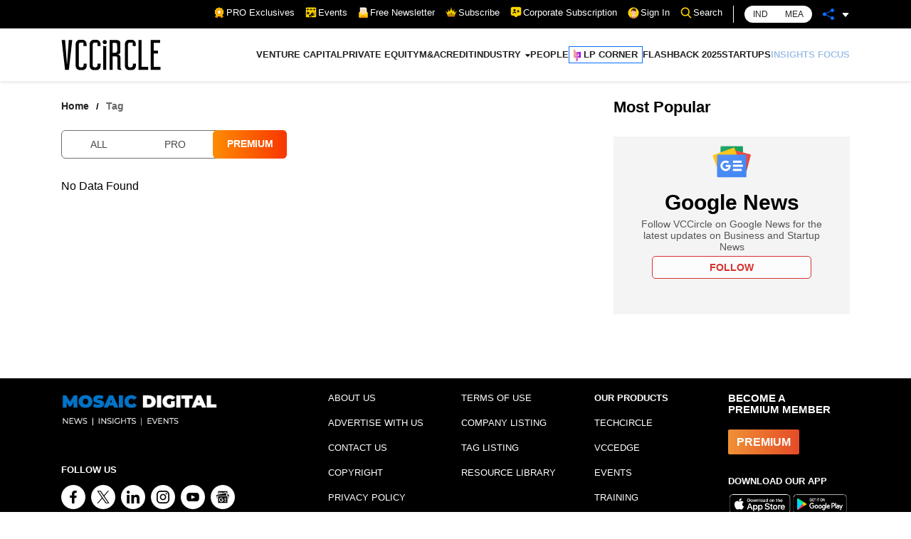

--- FILE ---
content_type: application/javascript; charset=UTF-8
request_url: https://www.vccircle.com/_next/static/chunks/pages/advertise-with-us-a3b2ccd77107451a.js
body_size: 1115
content:
(self.webpackChunk_N_E=self.webpackChunk_N_E||[]).push([[2174],{5193:function(e,t,i){(window.__NEXT_P=window.__NEXT_P||[]).push(["/advertise-with-us",function(){return i(4950)}])},2418:function(e,t,i){"use strict";var n=i(5893),r=i(1664),a=i.n(r),s=i(6537),d=i.n(s),l=i(9135);t.Z=function(e){var t=e.breadcrumbs,i=(0,l.useAmp)();return(0,n.jsx)(n.Fragment,{children:0!==t.length&&(0,n.jsx)("div",{className:"".concat(d()["bread-crumb"]," ").concat(i?"amp-bread-crumb":""),children:(0,n.jsx)("ul",{children:t.map((function(e){return(0,n.jsx)("li",{children:e.url?(0,n.jsx)(a(),{href:e.url,children:(0,n.jsx)("a",{children:e.title})}):(0,n.jsx)(n.Fragment,{children:e.title})},e.title)}))})})})}},9855:function(e,t,i){"use strict";var n=i(5893),r=i(2418),a=i(6326),s=i.n(a);t.Z=function(e){var t=e.children,i=e.breadcrumbs,a=e.heading;return(0,n.jsxs)("div",{className:s()["static-page-wrapper"],children:[(0,n.jsx)(r.Z,{breadcrumbs:i}),(0,n.jsx)("h1",{children:a}),t]})}},4950:function(e,t,i){"use strict";i.r(t),i.d(t,{__N_SSP:function(){return o},config:function(){return _}});var n=i(5893),r=i(9008),a=i.n(r),s=i(1163),d=i(9855),l=i(4852),c=i(1194),u=i(9135),o=!0,_={amp:"hybrid"};t.default=function(e){var t,i,r=e.data,o=null===r||void 0===r||null===(t=r.desktopads)||void 0===t?void 0:t.filter((function(e){return"VC_Desk_Section_Masthead"===e.name}))[0],_=null===r||void 0===r||null===(i=r.mobileads)||void 0===i?void 0:i.filter((function(e){return"VCCircle_WAP_Section_Masthead"===e.name}))[0],m=r.page_details.details,h=(0,s.useRouter)(),p=(0,u.useAmp)(),v=[{title:"Home",url:"/"},{title:"Advertise With Us",url:""}];return(0,n.jsxs)(n.Fragment,{children:[(0,n.jsxs)(a(),{children:[(0,n.jsx)("title",{children:null===m||void 0===m?void 0:m.meta_title}),(0,n.jsx)("meta",{name:"description",content:null===m||void 0===m?void 0:m.meta_description}),(0,n.jsx)("meta",{name:"keywords",content:null===m||void 0===m?void 0:m.meta_keywords}),(0,n.jsx)("meta",{name:"viewport",content:"width=device-width,initial-scale=1"}),(0,n.jsx)("script",{type:"application/ld+json",async:!p,dangerouslySetInnerHTML:{__html:JSON.stringify((0,l.m0)(v,h))}},"jobJSON-listing")]}),(0,n.jsxs)("div",{className:"container",children:[p&&(0,n.jsx)("div",{className:"ampstart-ad",children:(0,n.jsx)("amp-ad",{"data-slot":"/1055314/VCCircle_AMP_Story/VCCircle_AMP_Story_Masthead",height:"250",type:"doubleclick",width:"300","data-loading-strategy":"prefer-viewability-over-views"})}),!p&&(0,n.jsx)(c.L1,{addDetails:o,mobileAddDetails:_,id:"advertise-with-us-add-head",isSmall:!1}),(0,n.jsx)(d.Z,{breadcrumbs:v,heading:m.page_title,children:(0,n.jsx)("div",{dangerouslySetInnerHTML:{__html:m.page_body}})})]})]})}},6537:function(e){e.exports={"bread-crumb":"breadcrumb_bread-crumb__G2NCk"}},6326:function(e){e.exports={"static-page-wrapper":"staticPage_static-page-wrapper___P0kk"}}},function(e){e.O(0,[9774,2888,179],(function(){return t=5193,e(e.s=t);var t}));var t=e.O();_N_E=t}]);

--- FILE ---
content_type: application/javascript; charset=utf-8
request_url: https://fundingchoicesmessages.google.com/f/AGSKWxXOGTCxfHEnilLNy0KBEFPyx-kqYlvkbHjbGx4gB0c6U3u4vR-NdSW60X6BOk3zzRfu4x37TxWAZem27uxMsP4_Pr1ckgYDC5UpREZmnj3nlw9WOurAJj3nQHnVE9gMs8soorDTR8LJuGj-3gJ1CN0J4H2_PdZkFUi_AJ6WnPeK6oeoE-AyO4Yk6IVP/__728x90px._ad_sponsor//adsblocker.?bannerXGroupId=/supernorthroomad.
body_size: -1290
content:
window['6dce26db-fd8b-404b-9460-81dd5b00f4ac'] = true;